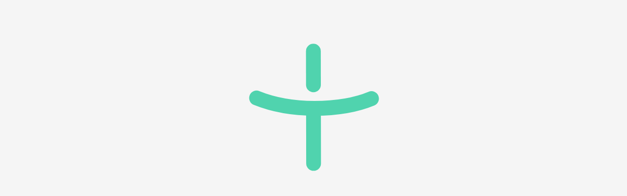

--- FILE ---
content_type: text/html; charset=UTF-8
request_url: https://laechelnplus.de/
body_size: 619
content:
<!DOCTYPE html>
<html lang="de">

<head>
    <meta charset="utf-8">
    <meta
        name="viewport"
        content="width=device-width, initial-scale=1"
    >

    <!-- CSRF Token -->
    <meta
        name="csrf-token"
        content="0MQhsa6jy5ZYFvy7g9IDljg9sBDJgCfaPucWL2Qw"
    >
    <link rel="apple-touch-icon" sizes="180x180" href="/images/favicon/apple-touch-icon.png">
<link rel="icon" type="image/png" sizes="32x32" href="/images/favicon/favicon-32x32.png">
<link rel="icon" type="image/png" sizes="16x16" href="/images/favicon/favicon-16x16.png">
<link rel="manifest" href="/images/favicon/site.webmanifest">
<link rel="mask-icon" href="/images/favicon/safari-pinned-tab.svg" color="#5bbad5">
<meta name="msapplication-TileColor" content="#ffffff">
<meta name="theme-color" content="#ffffff">

    <title>Lächeln Plus – Zahnärzte in Norden, Ostfriesland</title>
    <meta
        name="description"
        content="Zahnprophylaxe, Parodontologie, Implantate: Enno Kramer und sein Team kümmern sich um Ihr Wohlbefinden und Ihre Zahngesundheit."
    >
    <link
        rel="stylesheet"
        href="/css/app.css"
    >
</head>

<body>
    <main>
        <div class="container flex items-center justify-center w-screen h-screen">

            <div class="block transform w-52 lg:w-72 -translate-y-36">
                <a href="/startseite">
                    <lottie-player
                        autoplay
                        mode="normal"
                        src="/json/splash2.json"
                        style="width: 100%"
                    >
                    </lottie-player>
                </a>
            </div>
        </div>
    </main>
    <script src="https://unpkg.com/@lottiefiles/lottie-player@0.4.0/dist/lottie-player.js"></script>
    <script>
        setTimeout(function() {
            window.location.href = "/startseite";
        }, 3500);
    </script>
</body>

</html>
